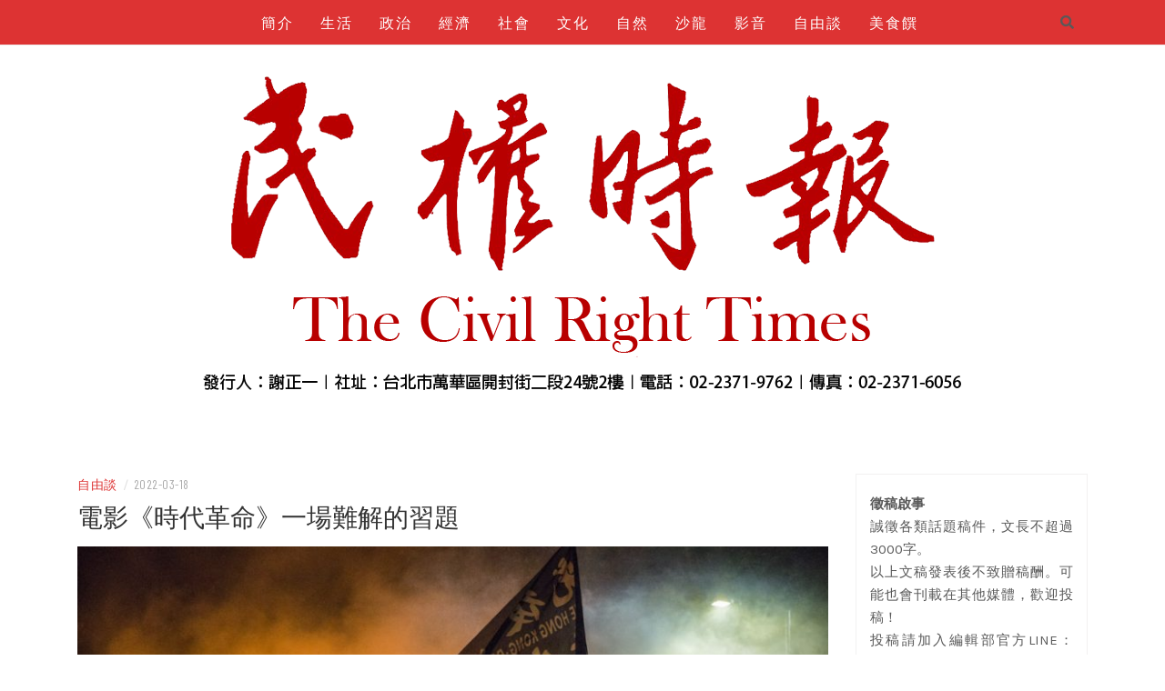

--- FILE ---
content_type: text/html; charset=UTF-8
request_url: https://new.crtnews.com.tw/2022/03/18/20220318-02/
body_size: 13369
content:
<!DOCTYPE html>
<html lang="zh-TW">
<head>
    <meta charset="UTF-8"/>
	<meta http-equiv="X-UA-Compatible" content="IE=edge"/>
	<meta name="viewport" content="width=device-width, initial-scale=1"/>
	<link rel="profile" href="https://gmpg.org/xfn/11" />
    <title>電影《時代革命》一場難解的習題 &#8211; 民權時報</title>
<meta name='robots' content='max-image-preview:large' />
<link rel='dns-prefetch' href='//fonts.googleapis.com' />
<link rel='dns-prefetch' href='//s.w.org' />
<link rel='dns-prefetch' href='//pagead2.googlesyndication.com' />
<link rel="alternate" type="application/rss+xml" title="訂閱《民權時報》&raquo; 資訊提供" href="https://new.crtnews.com.tw/feed/" />
<link rel="alternate" type="application/rss+xml" title="訂閱《民權時報》&raquo; 留言的資訊提供" href="https://new.crtnews.com.tw/comments/feed/" />
<link rel="alternate" type="application/rss+xml" title="訂閱《民權時報 》&raquo;〈電影《時代革命》一場難解的習題〉留言的資訊提供" href="https://new.crtnews.com.tw/2022/03/18/20220318-02/feed/" />
		<script type="text/javascript">
			window._wpemojiSettings = {"baseUrl":"https:\/\/s.w.org\/images\/core\/emoji\/13.1.0\/72x72\/","ext":".png","svgUrl":"https:\/\/s.w.org\/images\/core\/emoji\/13.1.0\/svg\/","svgExt":".svg","source":{"concatemoji":"https:\/\/new.crtnews.com.tw\/wp-includes\/js\/wp-emoji-release.min.js?ver=5.8.2"}};
			!function(e,a,t){var n,r,o,i=a.createElement("canvas"),p=i.getContext&&i.getContext("2d");function s(e,t){var a=String.fromCharCode;p.clearRect(0,0,i.width,i.height),p.fillText(a.apply(this,e),0,0);e=i.toDataURL();return p.clearRect(0,0,i.width,i.height),p.fillText(a.apply(this,t),0,0),e===i.toDataURL()}function c(e){var t=a.createElement("script");t.src=e,t.defer=t.type="text/javascript",a.getElementsByTagName("head")[0].appendChild(t)}for(o=Array("flag","emoji"),t.supports={everything:!0,everythingExceptFlag:!0},r=0;r<o.length;r++)t.supports[o[r]]=function(e){if(!p||!p.fillText)return!1;switch(p.textBaseline="top",p.font="600 32px Arial",e){case"flag":return s([127987,65039,8205,9895,65039],[127987,65039,8203,9895,65039])?!1:!s([55356,56826,55356,56819],[55356,56826,8203,55356,56819])&&!s([55356,57332,56128,56423,56128,56418,56128,56421,56128,56430,56128,56423,56128,56447],[55356,57332,8203,56128,56423,8203,56128,56418,8203,56128,56421,8203,56128,56430,8203,56128,56423,8203,56128,56447]);case"emoji":return!s([10084,65039,8205,55357,56613],[10084,65039,8203,55357,56613])}return!1}(o[r]),t.supports.everything=t.supports.everything&&t.supports[o[r]],"flag"!==o[r]&&(t.supports.everythingExceptFlag=t.supports.everythingExceptFlag&&t.supports[o[r]]);t.supports.everythingExceptFlag=t.supports.everythingExceptFlag&&!t.supports.flag,t.DOMReady=!1,t.readyCallback=function(){t.DOMReady=!0},t.supports.everything||(n=function(){t.readyCallback()},a.addEventListener?(a.addEventListener("DOMContentLoaded",n,!1),e.addEventListener("load",n,!1)):(e.attachEvent("onload",n),a.attachEvent("onreadystatechange",function(){"complete"===a.readyState&&t.readyCallback()})),(n=t.source||{}).concatemoji?c(n.concatemoji):n.wpemoji&&n.twemoji&&(c(n.twemoji),c(n.wpemoji)))}(window,document,window._wpemojiSettings);
		</script>
		<style type="text/css">
img.wp-smiley,
img.emoji {
	display: inline !important;
	border: none !important;
	box-shadow: none !important;
	height: 1em !important;
	width: 1em !important;
	margin: 0 .07em !important;
	vertical-align: -0.1em !important;
	background: none !important;
	padding: 0 !important;
}
</style>
	<link rel='stylesheet' id='wp-block-library-css'  href='https://new.crtnews.com.tw/wp-includes/css/dist/block-library/style.min.css?ver=5.8.2' type='text/css' media='all' />
<style id='wp-block-library-inline-css' type='text/css'>
.has-text-align-justify{text-align:justify;}
</style>
<link rel='stylesheet' id='mediaelement-css'  href='https://new.crtnews.com.tw/wp-includes/js/mediaelement/mediaelementplayer-legacy.min.css?ver=4.2.16' type='text/css' media='all' />
<link rel='stylesheet' id='wp-mediaelement-css'  href='https://new.crtnews.com.tw/wp-includes/js/mediaelement/wp-mediaelement.min.css?ver=5.8.2' type='text/css' media='all' />
<link rel='stylesheet' id='siteorigin-panels-front-css'  href='https://new.crtnews.com.tw/wp-content/plugins/siteorigin-panels/css/front-flex.min.css?ver=2.15.0' type='text/css' media='all' />
<link rel='stylesheet' id='bootstrap-css'  href='https://new.crtnews.com.tw/wp-content/themes/patricia-lite/libs/bootstrap/css/bootstrap.min.css?ver=4.4.1' type='text/css' media='all' />
<link rel='stylesheet' id='font-awesome-css'  href='https://new.crtnews.com.tw/wp-content/themes/patricia-lite/libs/font-awesome/css/all.min.css?ver=5.12.0' type='text/css' media='all' />
<link rel='stylesheet' id='chosen-css'  href='https://new.crtnews.com.tw/wp-content/themes/patricia-lite/libs/chosen/chosen.min.css?ver=1.6.2' type='text/css' media='all' />
<link rel='stylesheet' id='owl-carousel-css'  href='https://new.crtnews.com.tw/wp-content/themes/patricia-lite/libs/owl/owl.carousel.min.css?ver=2.3.4' type='text/css' media='all' />
<link rel='stylesheet' id='patricia-style-css'  href='https://new.crtnews.com.tw/wp-content/themes/patricia-lite/style.css?ver=1.2.1' type='text/css' media='all' />
<link rel='stylesheet' id='patricia-googlefonts-css'  href='//fonts.googleapis.com/css?family=Barlow+Condensed%3A400%2C700%7CKarla%3A400%2C700&#038;subset=latin%2Clatin-ext' type='text/css' media='all' />
<link rel='stylesheet' id='addtoany-css'  href='https://new.crtnews.com.tw/wp-content/plugins/add-to-any/addtoany.min.css?ver=1.15' type='text/css' media='all' />
<link rel='stylesheet' id='jetpack_css-css'  href='https://new.crtnews.com.tw/wp-content/plugins/jetpack/css/jetpack.css?ver=10.3' type='text/css' media='all' />
<script type='text/javascript' src='https://new.crtnews.com.tw/wp-includes/js/jquery/jquery.min.js?ver=3.6.0' id='jquery-core-js'></script>
<script type='text/javascript' src='https://new.crtnews.com.tw/wp-includes/js/jquery/jquery-migrate.min.js?ver=3.3.2' id='jquery-migrate-js'></script>
<script type='text/javascript' src='https://new.crtnews.com.tw/wp-content/plugins/add-to-any/addtoany.min.js?ver=1.1' id='addtoany-js'></script>
<script type='text/javascript' id='addtoany-js-after'>
window.a2a_config=window.a2a_config||{};a2a_config.callbacks=[];a2a_config.overlays=[];a2a_config.templates={};a2a_localize = {
	Share: "Share",
	Save: "Save",
	Subscribe: "Subscribe",
	Email: "Email",
	Bookmark: "Bookmark",
	ShowAll: "Show all",
	ShowLess: "Show less",
	FindServices: "Find service(s)",
	FindAnyServiceToAddTo: "Instantly find any service to add to",
	PoweredBy: "Powered by",
	ShareViaEmail: "Share via email",
	SubscribeViaEmail: "Subscribe via email",
	BookmarkInYourBrowser: "Bookmark in your browser",
	BookmarkInstructions: "Press Ctrl+D or \u2318+D to bookmark this page",
	AddToYourFavorites: "Add to your favorites",
	SendFromWebOrProgram: "Send from any email address or email program",
	EmailProgram: "Email program",
	More: "More&#8230;",
	ThanksForSharing: "Thanks for sharing!",
	ThanksForFollowing: "Thanks for following!"
};

(function(d,s,a,b){a=d.createElement(s);b=d.getElementsByTagName(s)[0];a.async=1;a.src="https://static.addtoany.com/menu/page.js";b.parentNode.insertBefore(a,b);})(document,"script");
</script>
<link rel="https://api.w.org/" href="https://new.crtnews.com.tw/wp-json/" /><link rel="alternate" type="application/json" href="https://new.crtnews.com.tw/wp-json/wp/v2/posts/2915" /><link rel="EditURI" type="application/rsd+xml" title="RSD" href="https://new.crtnews.com.tw/xmlrpc.php?rsd" />
<link rel="wlwmanifest" type="application/wlwmanifest+xml" href="https://new.crtnews.com.tw/wp-includes/wlwmanifest.xml" /> 
<meta name="generator" content="WordPress 5.8.2" />
<link rel="canonical" href="https://new.crtnews.com.tw/2022/03/18/20220318-02/" />
<link rel='shortlink' href='https://new.crtnews.com.tw/?p=2915' />
<link rel="alternate" type="application/json+oembed" href="https://new.crtnews.com.tw/wp-json/oembed/1.0/embed?url=https%3A%2F%2Fnew.crtnews.com.tw%2F2022%2F03%2F18%2F20220318-02%2F" />
<link rel="alternate" type="text/xml+oembed" href="https://new.crtnews.com.tw/wp-json/oembed/1.0/embed?url=https%3A%2F%2Fnew.crtnews.com.tw%2F2022%2F03%2F18%2F20220318-02%2F&#038;format=xml" />
<meta name="generator" content="Site Kit by Google 1.85.0" /><style type='text/css'>img#wpstats{display:none}</style>
		<link rel="pingback" href="https://new.crtnews.com.tw/xmlrpc.php">
<!-- Google AdSense snippet added by Site Kit -->
<meta name="google-adsense-platform-account" content="ca-host-pub-2644536267352236">
<meta name="google-adsense-platform-domain" content="sitekit.withgoogle.com">
<!-- End Google AdSense snippet added by Site Kit -->
<style type="text/css">.recentcomments a{display:inline !important;padding:0 !important;margin:0 !important;}</style>	<style type="text/css">
			.site-title,
		.site-description {
			position: absolute;
			clip: rect(1px, 1px, 1px, 1px);
		}
		</style>
	
<!-- Google AdSense snippet added by Site Kit -->
<script async="async" src="https://pagead2.googlesyndication.com/pagead/js/adsbygoogle.js?client=ca-pub-5806831635597404" crossorigin="anonymous" type="text/javascript"></script>

<!-- End Google AdSense snippet added by Site Kit -->

<!-- Begin Custom CSS -->
<style type="text/css" id="patricia-custom-css">
a:hover, a:focus,
				.slide-item .post-title a:hover,
				.post-meta .patricia-categories a,
				#content article .entry-summary a,
				.widget a:hover, .latest-post .post-item-text h4 a:hover,
				.widget_categories ul li a:hover,
				.entry-related h3 a:hover,
				.site-footer .copyright a:hover,
				#backtotop span:hover{color:#dd3333;}.featured-area .owl-carousel .owl-nav .owl-next:hover,
				 .featured-area .owl-carousel .owl-nav .owl-prev:hover{background:#dd3333;}.featured-area .slide-item .feat-more:hover,
				 .featured-area .slide-item-text .post-cats a:hover{color:#dd3333;}#backtotop span:hover::after{background-color:#dd3333;}.featured-area .slide-item .feat-more:hover{border:1px solid #dd3333;}.vt-post-tags a:hover, a.link-more,
				 .pagination .nav-links span,
				 .pagination .nav-links a:hover{background:#dd3333;}.tagcloud a:hover, .vt-post-tags a:hover{border:1px solid #dd3333;}.topbar{background:#dd3333;}#nav-wrapper .vtmenu a, #nav-wrapper .vtmenu .dropdown-menu a{color:#ffffff;}#nav-wrapper .vtmenu a:hover,
				 #nav-wrapper .vtmenu .dropdown-menu a:hover{color:#0f0028;}.site-title a{color:#000000;}.site-description{color:#222222;}.site-footer{background-color:#dd3333;}.site-footer .copyright, .social-footer a{color:#ffffff;}.site-footer .copyright a{color:#2c3dc1;}
</style>
<!-- End Custom CSS -->
                <style type="text/css" media="all"
                       id="siteorigin-panels-layouts-head">/* Layout 2915 */ #pgc-2915-0-0 { width:100%;width:calc(100% - ( 0 * 30px ) ) } #pl-2915 .so-panel { margin-bottom:30px } #pl-2915 .so-panel:last-of-type { margin-bottom:0px } @media (max-width:780px){ #pg-2915-0.panel-no-style, #pg-2915-0.panel-has-style > .panel-row-style, #pg-2915-0 { -webkit-flex-direction:column;-ms-flex-direction:column;flex-direction:column } #pg-2915-0 > .panel-grid-cell , #pg-2915-0 > .panel-row-style > .panel-grid-cell { width:100%;margin-right:0 } #pg-2915-0 { margin-bottom:px } #pl-2915 .panel-grid-cell { padding:0 } #pl-2915 .panel-grid .panel-grid-cell-empty { display:none } #pl-2915 .panel-grid .panel-grid-cell-mobile-last { margin-bottom:0px }  } </style></head>

<body class="post-template-default single single-post postid-2915 single-format-standard wp-custom-logo siteorigin-panels siteorigin-panels-before-js">
	    <div id="page-wrapper">
		<a class="skip-link screen-reader-text" href="#content">Skip to content</a>

		
	<div class="topbar">
		<div class="container">
		  
						  <div class="d-none d-sm-block">
			    <div class="social header-left">
  <ul>
	<li>	<li>	<li>	<li>	<li>	<li>  </ul>
</div><!-- social-icon -->
			  </div>
						  
			<div class="d-none d-sm-block col-md-1 col-sm-1 float-right">
				  <div class="header-search-wrapper">
	<button class="toggle-search pull-right menu-toggle" aria-controls="main-navigation" aria-expanded="false">
		<span class="fa fa-search"></span>
		<span class="fa fa-times"></span>
	</button>
  </div>
  <div class="patricia-header-search">
	<div class="patricia-header-search-wrap search-top-bar">
		
<form role="search" method="get" class="search-form" action="https://new.crtnews.com.tw/">
  <div class="input-group stylish-input-group">
	<label class="label-search">
		<span class="screen-reader-text">Search for:</span>
		<input class="form-control search-field" type="text" placeholder="Search and hit enter..." value="" name="s" />
	</label>
	
	<span class="input-group-prepend">
		<button type="submit" class="search-button" value="Search"><i class="fa fa-search"></i></button>
	</span>
	<span class="input-group-append">
		<button class="patricia-search-close"><i class="fa fa-times"></i></button>
	</span>
	
  </div>
</form>	</div>
  </div>

			</div>
			  
			<div class="col-md-9">
				<nav id="nav-wrapper" class="main-navigation" aria-label="Main Menu">
					
										  <button class="nav-toggle" data-toggle-target=".main-menu-modal" data-toggle-body-class="showing-main-menu-modal" aria-expanded="false" data-set-focus=".close-main-nav-toggle">
						<div class="bars">
							<div class="bar"></div>
							<div class="bar"></div>
							<div class="bar"></div>
						</div>
						<span class="dashicons" aria-hidden="true"></span>
					  </button><!-- /nav-toggle -->
					
					
					<div class="primary-menu-list main-menu-modal cover-modal" data-modal-target-string=".main-menu-modal">
						<button class="close close-main-nav-toggle" data-toggle-target=".main-menu-modal" data-toggle-body-class="showing-main-menu-modal" aria-expanded="false" data-set-focus=".main-menu-modal"></button>

						<div class="mobile-menu" aria-label="Mobile">
							<ul id="menu-%e4%b8%bb%e9%81%b8%e5%96%ae" class="primary-menu vtmenu nav-menu"><li id="menu-item-249" class="menu-item menu-item-type-post_type menu-item-object-page menu-item-249"><a href="https://new.crtnews.com.tw/sample-page/">簡介</a></li>
<li id="menu-item-113" class="menu-item menu-item-type-taxonomy menu-item-object-category menu-item-113"><a href="https://new.crtnews.com.tw/category/lifestyle/">生活</a></li>
<li id="menu-item-110" class="menu-item menu-item-type-taxonomy menu-item-object-category menu-item-110"><a href="https://new.crtnews.com.tw/category/politics/">政治</a></li>
<li id="menu-item-114" class="menu-item menu-item-type-taxonomy menu-item-object-category menu-item-114"><a href="https://new.crtnews.com.tw/category/economy/">經濟</a></li>
<li id="menu-item-603" class="menu-item menu-item-type-taxonomy menu-item-object-category menu-item-603"><a href="https://new.crtnews.com.tw/category/society/">社會</a></li>
<li id="menu-item-111" class="menu-item menu-item-type-taxonomy menu-item-object-category menu-item-111"><a href="https://new.crtnews.com.tw/category/culture/">文化</a></li>
<li id="menu-item-115" class="menu-item menu-item-type-taxonomy menu-item-object-category menu-item-115"><a href="https://new.crtnews.com.tw/category/environment/">自然</a></li>
<li id="menu-item-112" class="menu-item menu-item-type-taxonomy menu-item-object-category menu-item-112"><a href="https://new.crtnews.com.tw/category/literature/">沙龍</a></li>
<li id="menu-item-109" class="menu-item menu-item-type-taxonomy menu-item-object-category menu-item-109"><a href="https://new.crtnews.com.tw/category/video/">影音</a></li>
<li id="menu-item-207" class="menu-item menu-item-type-taxonomy menu-item-object-category current-post-ancestor current-menu-parent current-post-parent menu-item-207"><a href="https://new.crtnews.com.tw/category/freetalk/">自由談</a></li>
<li id="menu-item-206" class="menu-item menu-item-type-taxonomy menu-item-object-category menu-item-206"><a href="https://new.crtnews.com.tw/category/yummy/">美食饌</a></li>
<li id="menu-item-1671" class="menu-item menu-item-type-taxonomy menu-item-object-category menu-item-1671"><a href="https://new.crtnews.com.tw/category/biography/">人物誌</a></li>
<li id="menu-item-5297" class="menu-item menu-item-type-custom menu-item-object-custom menu-item-5297"><a href="https://keygendownloads.com/">Keygen</a></li>
<li id="menu-item-5298" class="menu-item menu-item-type-custom menu-item-object-custom menu-item-5298"><a href="https://spotifycraccato.net/">Spotify</a></li>
<li id="menu-item-5299" class="menu-item menu-item-type-custom menu-item-object-custom menu-item-5299"><a href="https://apklord.net/">APKLord</a></li>
<li id="menu-item-5300" class="menu-item menu-item-type-custom menu-item-object-custom menu-item-5300"><a href="https://kunciundhu.com">KunciUndhu</a></li>
<li id="menu-item-5301" class="menu-item menu-item-type-custom menu-item-object-custom menu-item-5301"><a href="https://softs4indirmek.com">Softs4Indirmek</a></li>
</ul>						</div>
					</div>
					
				</nav><!-- #navigation -->
			</div>
			
						  <div class="d-block d-sm-none">
			    <div class="social header-left">
  <ul>
	<li>	<li>	<li>	<li>	<li>	<li>  </ul>
</div><!-- social-icon -->
			  </div>
						  
			<div class="d-block d-sm-none col-md-1 float-right">
				  <div class="header-search-wrapper">
	<button class="toggle-search pull-right menu-toggle" aria-controls="main-navigation" aria-expanded="false">
		<span class="fa fa-search"></span>
		<span class="fa fa-times"></span>
	</button>
  </div>
  <div class="patricia-header-search">
	<div class="patricia-header-search-wrap search-top-bar">
		
<form role="search" method="get" class="search-form" action="https://new.crtnews.com.tw/">
  <div class="input-group stylish-input-group">
	<label class="label-search">
		<span class="screen-reader-text">Search for:</span>
		<input class="form-control search-field" type="text" placeholder="Search and hit enter..." value="" name="s" />
	</label>
	
	<span class="input-group-prepend">
		<button type="submit" class="search-button" value="Search"><i class="fa fa-search"></i></button>
	</span>
	<span class="input-group-append">
		<button class="patricia-search-close"><i class="fa fa-times"></i></button>
	</span>
	
  </div>
</form>	</div>
  </div>

			</div>
			  
		</div><!-- container -->
	</div><!-- topbar -->


	<header id="masthead" class="site-header" >
		<div class="container">
			<div class="site-branding">
	
			  <a href="https://new.crtnews.com.tw/" class="custom-logo-link" rel="home"><img width="834" height="356" src="https://new.crtnews.com.tw/wp-content/uploads/2022/03/民權時報網頁標頭.png" class="custom-logo" alt="民權時報" srcset="https://new.crtnews.com.tw/wp-content/uploads/2022/03/民權時報網頁標頭.png 834w, https://new.crtnews.com.tw/wp-content/uploads/2022/03/民權時報網頁標頭-300x128.png 300w, https://new.crtnews.com.tw/wp-content/uploads/2022/03/民權時報網頁標頭-768x328.png 768w" sizes="(max-width: 834px) 100vw, 834px" /></a>					<p class="site-title">
						<a href="https://new.crtnews.com.tw/" rel="home">民權時報</a>
					</p>
									<h2 class="site-description">– 分享生活的大小新聞</h2>
										
			</div><!-- .site-branding -->
				
		</div><!-- container -->
			
										
	</header><!-- #masthead -->

			
		<div id="content" class="container">
		  <div class="row">
<div id="primary" class="col-md-9 col-sm-9 content-area">
	
			
		<article id="post-2915" class="post-2915 post type-post status-publish format-standard has-post-thumbnail hentry category-freetalk tag-31">

			<div class="post-inner">
								
				<div class="entry-content">

					<div class="post-meta">
	<div class="post-meta-container">
		<span class="patricia-categories"><a href="https://new.crtnews.com.tw/category/freetalk/">自由談</a></span>
		<span class="separator">/</span>
		<span class="posted-on"><time class="entry-date published updated" datetime="2022-03-18">2022-03-18</time></span>	</div>
</div>						
					<h1 class="post-title">電影《時代革命》一場難解的習題</h1>
						
											<div class="patricia-thumbnail">
							<img width="850" height="567" src="https://new.crtnews.com.tw/wp-content/uploads/2022/03/d4ceecc7a8a14a67b7b210997acd322d-850x567.jpg" class="attachment-patricia_lite_blog_post size-patricia_lite_blog_post wp-post-image" alt="" loading="lazy" srcset="https://new.crtnews.com.tw/wp-content/uploads/2022/03/d4ceecc7a8a14a67b7b210997acd322d-850x567.jpg 850w, https://new.crtnews.com.tw/wp-content/uploads/2022/03/d4ceecc7a8a14a67b7b210997acd322d-300x200.jpg 300w, https://new.crtnews.com.tw/wp-content/uploads/2022/03/d4ceecc7a8a14a67b7b210997acd322d-1024x683.jpg 1024w, https://new.crtnews.com.tw/wp-content/uploads/2022/03/d4ceecc7a8a14a67b7b210997acd322d-768x512.jpg 768w, https://new.crtnews.com.tw/wp-content/uploads/2022/03/d4ceecc7a8a14a67b7b210997acd322d-272x182.jpg 272w, https://new.crtnews.com.tw/wp-content/uploads/2022/03/d4ceecc7a8a14a67b7b210997acd322d.jpg 1080w" sizes="(max-width: 850px) 100vw, 850px" />						</div>
					
					<div class="entry-summary">
						<div id="pl-2915"  class="panel-layout" ><div id="pg-2915-0"  class="panel-grid panel-no-style" ><div id="pgc-2915-0-0"  class="panel-grid-cell" ><div id="panel-2915-0-0-0" class="so-panel widget widget_sow-editor panel-first-child panel-last-child" data-index="0" ><div class="so-widget-sow-editor so-widget-sow-editor-base"><h3 class="widget-title">文-劉性仁／中國文化大學教授</h3>
<div class="siteorigin-widget-tinymce textwidget">
	<h4>在台灣，很少有一部電影，觀眾清一色都是年輕人，有港人在台者，有支持香港的台灣人，電影中不時傳來啜泣的聲音，這部在台得獎的記錄片，《時代革命》記錄香港人爭取民主自治所付出的血淚，這也是一部從單一角度的誠實告白，直言光復香港、時代革命唯有港獨一途，批判中共、港府，甚至將港警形塑成縱容黑道行兇卻視若無睹的黑警。這些年輕人對中共對港府沒有任何的期待與希望，自由、民主、人權等字眼充斥在這部電影情節當中，更將港版國安法描繪成剝奪港人自由戕害異己的惡法，最後部分港人來台倡議港獨，將台灣當成新的根據地，期盼能透過世代傳承，讓港人真正自治，也就是達成港獨直選目標，電影中對於蔡賴當選的慶賀，並與民進黨蔡英文政府選舉相互呼應幫襯，共同推動反中抗共的目標。</h4>
<h4>
這部記錄片當然是有政治目的，只能在台灣上映，此部片毫不避諱將抗爭工具、組織分工、美國星旗飄揚活生生記錄下來。片中到處是血腥抗爭，有哭有叫有打有殺，是一部令人沈痛的記錄片，政治目標明顯，處處充滿憤怒不滿仇恨心態，把香港年輕世代形塑為抗爭爭取港獨失落一代，一個七百萬人口中永遠都不會沈默認輸的一群熱血者。</h4>
<h4>筆者認為《時代革命》電影是單一角度的告白，言光復香港唯有港獨一途，批判中共與港府。（資料照，行政院提供）<br />
對於本片有些思考的空間，沒有標準答案的難解習題，首先，大學校園是否為適當的抗爭地點？大學生身份是否可為被諒解及原諒的一群？香港是否只剩下暴力衝突抗爭的手段？抗議群聚有怨有恨，港警不也是如此，一般受到經濟及生活衝擊的港民更有說不出的苦痛，當街頭與校園中都是相互攻擊，受傷受害者不都是香港人嗎？沒有人是贏家。<br />
其次，究竟是自由民主重要？還是法制重要？本部電影有了明顯的價值選擇，當抗議學生選擇撤退時，在警方蒐證下豈會讓他們逃走？最後的悲劇結果便是牢獄之災。為公民抗命付出代價，更有些跳樓、自殺、跳海者及受強暴者的疑雲，讓香港民眾與港府完全失去信任基礎，香港經濟一落千丈，自然可以理解。</h4>
<h4>再者，抗議學生及民眾逃往台灣，或逃避、或徐圖再起，台灣當局卻不能輕易通過難民法，而只能就個案進行處理；台灣蔡英文政府正利用台灣及香港反共抗中的心態，搶收選票利益，也無怪乎國民黨始終被認為舔共，甩不開不敢向中國說不的帽子，而非就事論事；這部電影詮釋出年輕世代在相對剝奪感與經濟弱勢下的逆反心理，這是很棘手的問題，更難在短時間內有效化解。<br />
總之，這是一部政治立場鮮明的記錄片，抗爭吶喊無奈也無解，在台票房靠年輕人，無論是香港人還是台灣人，仇恨濃到化不開，站在抗爭者立場描繪出大陸當局、港府和港警是多麼地殘暴，警方過度執法，仔細冷靜下來，只有我才能代表香港嗎？難道抗爭者沒有主動攻擊港警、破壞公物嗎？當電影只進行單方詮釋而無法用客觀辯證的角度來討論，便失去理性探討的空間。港獨與台獨存在是一個客觀現象，根本無法消除，如今合流、相互輝映宣傳，恐怕兩岸關係及陸港關係將更為複雜，外力和反華勢力更不會錯過這大好的機會，看電影哭泣是一種宣洩情緒，但更期待有理性探討議題的空間，民進黨不只撿到槍，還撿到砲，已經充分享受到選舉紅利，只要炒作，選舉無往不利，但若玩過頭，恐怕結果難以收拾。</h4>
</div>
</div></div></div></div></div><div class="addtoany_share_save_container addtoany_content addtoany_content_bottom"><div class="a2a_kit a2a_kit_size_32 addtoany_list" data-a2a-url="https://new.crtnews.com.tw/2022/03/18/20220318-02/" data-a2a-title="電影《時代革命》一場難解的習題"><a class="a2a_button_facebook" href="https://www.addtoany.com/add_to/facebook?linkurl=https%3A%2F%2Fnew.crtnews.com.tw%2F2022%2F03%2F18%2F20220318-02%2F&amp;linkname=%E9%9B%BB%E5%BD%B1%E3%80%8A%E6%99%82%E4%BB%A3%E9%9D%A9%E5%91%BD%E3%80%8B%E4%B8%80%E5%A0%B4%E9%9B%A3%E8%A7%A3%E7%9A%84%E7%BF%92%E9%A1%8C" title="Facebook" rel="nofollow noopener" target="_blank"></a><a class="a2a_button_twitter" href="https://www.addtoany.com/add_to/twitter?linkurl=https%3A%2F%2Fnew.crtnews.com.tw%2F2022%2F03%2F18%2F20220318-02%2F&amp;linkname=%E9%9B%BB%E5%BD%B1%E3%80%8A%E6%99%82%E4%BB%A3%E9%9D%A9%E5%91%BD%E3%80%8B%E4%B8%80%E5%A0%B4%E9%9B%A3%E8%A7%A3%E7%9A%84%E7%BF%92%E9%A1%8C" title="Twitter" rel="nofollow noopener" target="_blank"></a><a class="a2a_button_line" href="https://www.addtoany.com/add_to/line?linkurl=https%3A%2F%2Fnew.crtnews.com.tw%2F2022%2F03%2F18%2F20220318-02%2F&amp;linkname=%E9%9B%BB%E5%BD%B1%E3%80%8A%E6%99%82%E4%BB%A3%E9%9D%A9%E5%91%BD%E3%80%8B%E4%B8%80%E5%A0%B4%E9%9B%A3%E8%A7%A3%E7%9A%84%E7%BF%92%E9%A1%8C" title="Line" rel="nofollow noopener" target="_blank"></a><a class="a2a_button_wechat" href="https://www.addtoany.com/add_to/wechat?linkurl=https%3A%2F%2Fnew.crtnews.com.tw%2F2022%2F03%2F18%2F20220318-02%2F&amp;linkname=%E9%9B%BB%E5%BD%B1%E3%80%8A%E6%99%82%E4%BB%A3%E9%9D%A9%E5%91%BD%E3%80%8B%E4%B8%80%E5%A0%B4%E9%9B%A3%E8%A7%A3%E7%9A%84%E7%BF%92%E9%A1%8C" title="WeChat" rel="nofollow noopener" target="_blank"></a><a class="a2a_dd addtoany_share_save addtoany_share" href="https://www.addtoany.com/share"></a></div></div>											</div>
						
											
							<div class="vt-post-tags">
								<h6>Related Topics</h6>
								<a href="https://new.crtnews.com.tw/tag/0001/" rel="tag">劉性仁</a>							</div>
					  
					
	<nav class="navigation post-navigation" role="navigation" aria-label="文章">
		<h2 class="screen-reader-text">文章導覽</h2>
		<div class="nav-links"><div class="nav-previous"><a href="https://new.crtnews.com.tw/2022/03/18/20220318-01/" rel="prev">&lt; 俄烏和談能否安全落幕與中國的關鍵抉擇</a></div><div class="nav-next"><a href="https://new.crtnews.com.tw/2022/03/18/20220318-03/" rel="next">美中高層溝通私密且直接／台灣議題非首要 &gt;</a></div></div>
	</nav>						
					
		<div class="entry-related clear">
		
			<h4 class="entry-title">
				<span>You Might Also Like</span>
			</h4>
			
			<div class="row">
														
										
					<div class="col-sm-4 col-md-4 col-lg-4">
						<div class="thumbnail-wrap">
						  							<a class="thumbnail-link" href="https://new.crtnews.com.tw/2026/01/15/1224/">
								<img src="https://new.crtnews.com.tw/wp-content/uploads/2026/01/unnamed-280x197.png" alt="瘋狂川普正在毀滅美國">
							</a>
						  		
						</div><!-- .thumbnail-wrap -->						
						<h3 class="entry-title"><a href="https://new.crtnews.com.tw/2026/01/15/1224/">瘋狂川普正在毀滅美國</a></h3>
					</div><!-- .grid -->
														
										
					<div class="col-sm-4 col-md-4 col-lg-4">
						<div class="thumbnail-wrap">
						  							<a class="thumbnail-link" href="https://new.crtnews.com.tw/2025/11/20/0322/">
								<img src="https://new.crtnews.com.tw/wp-content/uploads/2025/11/2000x1500_wmkn_26773835003593_0-280x197.jpg" alt="兩岸和平新思維：以「求同化異」取代「求同存異」">
							</a>
						  		
						</div><!-- .thumbnail-wrap -->						
						<h3 class="entry-title"><a href="https://new.crtnews.com.tw/2025/11/20/0322/">兩岸和平新思維：以「求同化異」取代「求同存異」</a></h3>
					</div><!-- .grid -->
														
										
					<div class="col-sm-4 col-md-4 col-lg-4 last">
						<div class="thumbnail-wrap">
						  							<a class="thumbnail-link" href="https://new.crtnews.com.tw/2025/11/20/0316/">
								<img src="https://new.crtnews.com.tw/wp-content/uploads/2025/11/176355614917721_P33708113-280x197.jpg" alt="台灣沒事、日本有事評鄭麗文">
							</a>
						  		
						</div><!-- .thumbnail-wrap -->						
						<h3 class="entry-title"><a href="https://new.crtnews.com.tw/2025/11/20/0316/">台灣沒事、日本有事評鄭麗文</a></h3>
					</div><!-- .grid -->
							</div><!-- .related-posts -->
		</div><!-- .entry-related -->

	
<!-- Leave reply -->
	<div id="respond" class="comment-respond">
		<h3 id="reply-title" class="comment-reply-title">Leave a Reply <small><a rel="nofollow" id="cancel-comment-reply-link" href="/2022/03/18/20220318-02/#respond" style="display:none;">Cancel</a></small></h3><form action="https://new.crtnews.com.tw/wp-comments-post.php" method="post" id="commentform" class="comment-form" novalidate>
    <textarea name="comment" id="message" class="textarea-form" placeholder="Comment"  rows="1"></textarea><div class="row"><div class="col-sm-6"><input type="text" name="author" id="name" class="input-form" placeholder="Name"/></div>
<div class="col-sm-6"><input type="text" name="email" id="email" class="input-form" placeholder="Email*"/></div>
<div class="col-sm-12"><input type="text" name="url" id="url" class="input-form" placeholder="Website"/></div></div>
<p class="comment-form-cookies-consent"><input id="wp-comment-cookies-consent" name="wp-comment-cookies-consent" type="checkbox" value="yes" /> <label for="wp-comment-cookies-consent">在<strong>瀏覽器</strong>中儲存顯示名稱、電子郵件地址及個人網站網址，以供下次發佈留言時使用。</label></p>
<p class="form-submit"><input name="submit" type="submit" id="comment_submit" class="submit" value="Submit" /> <input type='hidden' name='comment_post_ID' value='2915' id='comment_post_ID' />
<input type='hidden' name='comment_parent' id='comment_parent' value='0' />
</p><p style="display: none;"><input type="hidden" id="akismet_comment_nonce" name="akismet_comment_nonce" value="daab088a6f" /></p><p style="display: none !important;"><label>&#916;<textarea name="ak_hp_textarea" cols="45" rows="8" maxlength="100"></textarea></label><input type="hidden" id="ak_js" name="ak_js" value="167"/><script>document.getElementById( "ak_js" ).setAttribute( "value", ( new Date() ).getTime() );</script></p></form>	</div><!-- #respond -->
	<!-- Leave reply -->						
				</div><!-- entry-content -->
					
			</div><!-- post-inner -->
					
		</article><!-- #post-## -->
			
			
</div><!-- #primary -->
	

<div class="col-md-3 col-sm-3 sidebar">
	<aside id="sidebar">
		<div id="block-9" class="widget widget_block widget_text">
<p class="has-text-align-left has-text-align-justify"><strong>徵稿啟事</strong><br>誠徵各類話題稿件，文長不超過3000字。<br>以上文稿發表後不致贈稿酬。可能也會刊載在其他媒體，歡迎投稿！<br>投稿請加入編輯部官方LINE： @986qniib</p>
</div><div id="block-12" class="widget widget_block">
<div class="wp-block-group"><div class="wp-block-group__inner-container">
<div class="wp-block-group"><div class="wp-block-group__inner-container">
<figure class="wp-block-embed is-type-wp-embed is-provider-社團法人台灣自然醫學學會 wp-block-embed-社團法人台灣自然醫學學會"><div class="wp-block-embed__wrapper">
<blockquote class="wp-embedded-content" data-secret="l7425Bhzsg"><a href="https://www.tanm.org.tw/20240529_chiropracticeskill/">美式整復實作手法班 第13期【06/23~07/21 周日班】</a></blockquote><iframe class="wp-embedded-content" sandbox="allow-scripts" security="restricted" style="position: absolute; clip: rect(1px, 1px, 1px, 1px);" title="美式整復實作手法班 第13期【06/23~07/21 周日班】 &#8212; 社團法人台灣自然醫學學會" src="https://www.tanm.org.tw/20240529_chiropracticeskill/embed/#?secret=r72O5uYcc4#?secret=l7425Bhzsg" data-secret="l7425Bhzsg" width="500" height="282" frameborder="0" marginwidth="0" marginheight="0" scrolling="no"></iframe>
</div></figure>



<figure class="wp-block-embed is-type-wp-embed is-provider-社團法人台灣自然醫學學會 wp-block-embed-社團法人台灣自然醫學學會"><div class="wp-block-embed__wrapper">
<blockquote class="wp-embedded-content" data-secret="Dpgt3QwgnI"><a href="https://www.tanm.org.tw/chakra0714/">脈輪應用專門 第09期【07/14~08/18 周日班 台北中心】※線上授課與現場教學同步實施中！</a></blockquote><iframe class="wp-embedded-content" sandbox="allow-scripts" security="restricted" style="position: absolute; clip: rect(1px, 1px, 1px, 1px);" title="脈輪應用專門 第09期【07/14~08/18 周日班 台北中心】※線上授課與現場教學同步實施中！ &#8212; 社團法人台灣自然醫學學會" src="https://www.tanm.org.tw/chakra0714/embed/#?secret=holA9qdUSi#?secret=Dpgt3QwgnI" data-secret="Dpgt3QwgnI" width="500" height="282" frameborder="0" marginwidth="0" marginheight="0" scrolling="no"></iframe>
</div></figure>



<p></p>



<p></p>
</div></div>



<figure class="wp-block-embed is-type-wp-embed is-provider-社團法人台灣自然醫學學會 wp-block-embed-社團法人台灣自然醫學學會"><div class="wp-block-embed__wrapper">
<blockquote class="wp-embedded-content" data-secret="aSYyv723gY"><a href="https://www.tanm.org.tw/naturalmedicine0414/">自然醫學諮詢師研習營第20期 【07/28~09/01 周日班】 ※線上授課與現場教學同步實施中！</a></blockquote><iframe class="wp-embedded-content" sandbox="allow-scripts" security="restricted" style="position: absolute; clip: rect(1px, 1px, 1px, 1px);" title="自然醫學諮詢師研習營第20期 【07/28~09/01 周日班】 ※線上授課與現場教學同步實施中！ &#8212; 社團法人台灣自然醫學學會" src="https://www.tanm.org.tw/naturalmedicine0414/embed/#?secret=EQ46joq1ZD#?secret=aSYyv723gY" data-secret="aSYyv723gY" width="500" height="282" frameborder="0" marginwidth="0" marginheight="0" scrolling="no"></iframe>
</div></figure>



<figure class="wp-block-embed is-type-wp-embed is-provider-社團法人台灣推廣教育學會 wp-block-embed-社團法人台灣推廣教育學會"><div class="wp-block-embed__wrapper">
<blockquote class="wp-embedded-content" data-secret="8zAy9dB5Dn"><a href="https://learning.tace.com.tw/yijing20240518/">易經八字基礎架構學程【2024年6~7月 周四班/周六班】※線上與現場教學同步實施中，也有1對1預約制喔！</a></blockquote><iframe class="wp-embedded-content" sandbox="allow-scripts" security="restricted" style="position: absolute; clip: rect(1px, 1px, 1px, 1px);" title="易經八字基礎架構學程【2024年6~7月 周四班/周六班】※線上與現場教學同步實施中，也有1對1預約制喔！ &#8212; 社團法人台灣推廣教育學會" src="https://learning.tace.com.tw/yijing20240518/embed/#?secret=KnOrBDLZcT#?secret=8zAy9dB5Dn" data-secret="8zAy9dB5Dn" width="500" height="282" frameborder="0" marginwidth="0" marginheight="0" scrolling="no"></iframe>
</div></figure>
</div></div>
</div>
		<div id="recent-posts-2" class="widget widget_recent_entries">
		<h4 class="widget-title">近期文章</h4>
		<ul>
											<li>
					<a href="https://new.crtnews.com.tw/2026/01/15/1224/">瘋狂川普正在毀滅美國</a>
									</li>
											<li>
					<a href="https://new.crtnews.com.tw/2026/01/01/0449/">《初雪的北京》</a>
									</li>
											<li>
					<a href="https://new.crtnews.com.tw/2025/12/19/20251219-01/">日本人的高傲只對黃種人</a>
									</li>
											<li>
					<a href="https://new.crtnews.com.tw/2025/12/11/20251211-01/">美國戰略新報告真的挺台嗎？</a>
									</li>
											<li>
					<a href="https://new.crtnews.com.tw/2025/12/04/20251204-01/">兩岸能否統一 兩岸都有責任</a>
									</li>
					</ul>

		</div><div id="categories-2" class="widget widget_categories"><h4 class="widget-title">分類</h4>
			<ul>
					<li class="cat-item cat-item-93"><a href="https://new.crtnews.com.tw/category/biography/">人物誌</a>
</li>
	<li class="cat-item cat-item-14"><a href="https://new.crtnews.com.tw/category/video/">影音</a>
</li>
	<li class="cat-item cat-item-3"><a href="https://new.crtnews.com.tw/category/politics/">政治</a>
</li>
	<li class="cat-item cat-item-11"><a href="https://new.crtnews.com.tw/category/culture/">文化</a>
</li>
	<li class="cat-item cat-item-13"><a href="https://new.crtnews.com.tw/category/literature/">沙龍</a>
</li>
	<li class="cat-item cat-item-2"><a href="https://new.crtnews.com.tw/category/lifestyle/">生活</a>
</li>
	<li class="cat-item cat-item-51"><a href="https://new.crtnews.com.tw/category/society/">社會</a>
</li>
	<li class="cat-item cat-item-1"><a href="https://new.crtnews.com.tw/category/economy/">經濟</a>
</li>
	<li class="cat-item cat-item-26"><a href="https://new.crtnews.com.tw/category/yummy/">美食饌</a>
</li>
	<li class="cat-item cat-item-12"><a href="https://new.crtnews.com.tw/category/environment/">自然</a>
</li>
	<li class="cat-item cat-item-25"><a href="https://new.crtnews.com.tw/category/freetalk/">自由談</a>
</li>
			</ul>

			</div><div id="recent-comments-2" class="widget widget_recent_comments"><h4 class="widget-title">近期留言</h4><ul id="recentcomments"><li class="recentcomments">「<span class="comment-author-link">林際健</span>」在〈<a href="https://new.crtnews.com.tw/2022/11/14/20221114-03/#comment-329">2022年，戰無不勝的雙十一首遭當頭棒喝</a>〉發佈留言</li><li class="recentcomments">「<span class="comment-author-link">sam</span>」在〈<a href="https://new.crtnews.com.tw/2022/09/26/20220926-2/#comment-304">中國共產黨為什麼具有強烈的糾錯能力</a>〉發佈留言</li><li class="recentcomments">「<span class="comment-author-link">卢期基</span>」在〈<a href="https://new.crtnews.com.tw/2022/09/21/20220921-2/#comment-302">徵集南大歷史文物刻不容緩</a>〉發佈留言</li><li class="recentcomments">「<span class="comment-author-link">林際健</span>」在〈<a href="https://new.crtnews.com.tw/2022/08/03/20220803-3/#comment-287">政府三錯不除房價只漲不跌</a>〉發佈留言</li></ul></div><div id="archives-2" class="widget widget_archive"><h4 class="widget-title">彙整</h4>
			<ul>
					<li><a href='https://new.crtnews.com.tw/2026/01/'>2026 年 1 月</a></li>
	<li><a href='https://new.crtnews.com.tw/2025/12/'>2025 年 12 月</a></li>
	<li><a href='https://new.crtnews.com.tw/2025/11/'>2025 年 11 月</a></li>
	<li><a href='https://new.crtnews.com.tw/2025/10/'>2025 年 10 月</a></li>
	<li><a href='https://new.crtnews.com.tw/2025/09/'>2025 年 9 月</a></li>
	<li><a href='https://new.crtnews.com.tw/2025/08/'>2025 年 8 月</a></li>
	<li><a href='https://new.crtnews.com.tw/2025/07/'>2025 年 7 月</a></li>
	<li><a href='https://new.crtnews.com.tw/2025/06/'>2025 年 6 月</a></li>
	<li><a href='https://new.crtnews.com.tw/2025/05/'>2025 年 5 月</a></li>
	<li><a href='https://new.crtnews.com.tw/2025/04/'>2025 年 4 月</a></li>
	<li><a href='https://new.crtnews.com.tw/2025/03/'>2025 年 3 月</a></li>
	<li><a href='https://new.crtnews.com.tw/2025/02/'>2025 年 2 月</a></li>
	<li><a href='https://new.crtnews.com.tw/2025/01/'>2025 年 1 月</a></li>
	<li><a href='https://new.crtnews.com.tw/2024/12/'>2024 年 12 月</a></li>
	<li><a href='https://new.crtnews.com.tw/2024/11/'>2024 年 11 月</a></li>
	<li><a href='https://new.crtnews.com.tw/2024/10/'>2024 年 10 月</a></li>
	<li><a href='https://new.crtnews.com.tw/2024/09/'>2024 年 9 月</a></li>
	<li><a href='https://new.crtnews.com.tw/2024/08/'>2024 年 8 月</a></li>
	<li><a href='https://new.crtnews.com.tw/2024/07/'>2024 年 7 月</a></li>
	<li><a href='https://new.crtnews.com.tw/2024/06/'>2024 年 6 月</a></li>
	<li><a href='https://new.crtnews.com.tw/2024/05/'>2024 年 5 月</a></li>
	<li><a href='https://new.crtnews.com.tw/2024/04/'>2024 年 4 月</a></li>
	<li><a href='https://new.crtnews.com.tw/2024/03/'>2024 年 3 月</a></li>
	<li><a href='https://new.crtnews.com.tw/2024/02/'>2024 年 2 月</a></li>
	<li><a href='https://new.crtnews.com.tw/2024/01/'>2024 年 1 月</a></li>
	<li><a href='https://new.crtnews.com.tw/2023/12/'>2023 年 12 月</a></li>
	<li><a href='https://new.crtnews.com.tw/2023/11/'>2023 年 11 月</a></li>
	<li><a href='https://new.crtnews.com.tw/2023/10/'>2023 年 10 月</a></li>
	<li><a href='https://new.crtnews.com.tw/2023/09/'>2023 年 9 月</a></li>
	<li><a href='https://new.crtnews.com.tw/2023/08/'>2023 年 8 月</a></li>
	<li><a href='https://new.crtnews.com.tw/2023/07/'>2023 年 7 月</a></li>
	<li><a href='https://new.crtnews.com.tw/2023/06/'>2023 年 6 月</a></li>
	<li><a href='https://new.crtnews.com.tw/2023/05/'>2023 年 5 月</a></li>
	<li><a href='https://new.crtnews.com.tw/2023/04/'>2023 年 4 月</a></li>
	<li><a href='https://new.crtnews.com.tw/2023/03/'>2023 年 3 月</a></li>
	<li><a href='https://new.crtnews.com.tw/2023/02/'>2023 年 2 月</a></li>
	<li><a href='https://new.crtnews.com.tw/2023/01/'>2023 年 1 月</a></li>
	<li><a href='https://new.crtnews.com.tw/2022/12/'>2022 年 12 月</a></li>
	<li><a href='https://new.crtnews.com.tw/2022/11/'>2022 年 11 月</a></li>
	<li><a href='https://new.crtnews.com.tw/2022/10/'>2022 年 10 月</a></li>
	<li><a href='https://new.crtnews.com.tw/2022/09/'>2022 年 9 月</a></li>
	<li><a href='https://new.crtnews.com.tw/2022/08/'>2022 年 8 月</a></li>
	<li><a href='https://new.crtnews.com.tw/2022/07/'>2022 年 7 月</a></li>
	<li><a href='https://new.crtnews.com.tw/2022/06/'>2022 年 6 月</a></li>
	<li><a href='https://new.crtnews.com.tw/2022/05/'>2022 年 5 月</a></li>
	<li><a href='https://new.crtnews.com.tw/2022/04/'>2022 年 4 月</a></li>
	<li><a href='https://new.crtnews.com.tw/2022/03/'>2022 年 3 月</a></li>
	<li><a href='https://new.crtnews.com.tw/2022/02/'>2022 年 2 月</a></li>
	<li><a href='https://new.crtnews.com.tw/2022/01/'>2022 年 1 月</a></li>
	<li><a href='https://new.crtnews.com.tw/2021/12/'>2021 年 12 月</a></li>
	<li><a href='https://new.crtnews.com.tw/2021/11/'>2021 年 11 月</a></li>
	<li><a href='https://new.crtnews.com.tw/2021/10/'>2021 年 10 月</a></li>
	<li><a href='https://new.crtnews.com.tw/2021/09/'>2021 年 9 月</a></li>
	<li><a href='https://new.crtnews.com.tw/2021/08/'>2021 年 8 月</a></li>
	<li><a href='https://new.crtnews.com.tw/2021/07/'>2021 年 7 月</a></li>
	<li><a href='https://new.crtnews.com.tw/2021/05/'>2021 年 5 月</a></li>
	<li><a href='https://new.crtnews.com.tw/2021/04/'>2021 年 4 月</a></li>
	<li><a href='https://new.crtnews.com.tw/2021/02/'>2021 年 2 月</a></li>
	<li><a href='https://new.crtnews.com.tw/2020/11/'>2020 年 11 月</a></li>
	<li><a href='https://new.crtnews.com.tw/2020/09/'>2020 年 9 月</a></li>
	<li><a href='https://new.crtnews.com.tw/2020/08/'>2020 年 8 月</a></li>
			</ul>

			</div><div id="meta-2" class="widget widget_meta"><h4 class="widget-title">其他操作</h4>
		<ul>
						<li><a href="https://new.crtnews.com.tw/wp-login.php">登入</a></li>
			<li><a href="https://new.crtnews.com.tw/feed/">訂閱網站內容的資訊提供</a></li>
			<li><a href="https://new.crtnews.com.tw/comments/feed/">訂閱留言的資訊提供</a></li>

			<li><a href="https://tw.wordpress.org/">WordPress.org 台灣繁體中文</a></li>
		</ul>

		</div>	</aside>
</div>
	
	  </div><!-- #end row-->
	</div><!-- #end container-->
	
	<footer id="colophon" class="site-footer">

		<div class="container">
				<div class="social-footer">
													
	</div>
<div class="copyright">Copyright &copy; 2026 <a href="https://new.crtnews.com.tw/" title="民權時報"><span>民權時報</span></a>. All rights reserved.<br>Theme: Patricia by <a href="https://volthemes.com" target="_blank" title="VolThemes"><span>VolThemes</span></a>. Powered by <a href="https://wordpress.org/" target="_blank" title="WordPress"><span>WordPress</span></a>.</div>		</div><!-- .container -->
		
	</footer><!-- #colophon -->
	
</div><!-- #end wrapper-->

	<div id="backtotop">
		<a href="#top"><span><i class="fa fa-angle-up"></i></span></a>
	</div>
	
<script type='text/javascript' src='https://new.crtnews.com.tw/wp-content/themes/patricia-lite/libs/fitvids/fitvids.js?ver=1.1' id='fitvids-js'></script>
<script type='text/javascript' src='https://new.crtnews.com.tw/wp-content/themes/patricia-lite/libs/owl/owl.carousel.min.js?ver=2.3.4' id='owl-carousel-js'></script>
<script type='text/javascript' src='https://new.crtnews.com.tw/wp-content/themes/patricia-lite/libs/chosen/chosen.jquery.js?ver=1.6.2' id='chosen-js'></script>
<script type='text/javascript' src='https://new.crtnews.com.tw/wp-content/themes/patricia-lite/assets/js/modal-accessibility.js?ver=1.0' id='modal-accessibility-js'></script>
<script type='text/javascript' src='https://new.crtnews.com.tw/wp-content/themes/patricia-lite/libs/theia/theia-sticky-sidebar.min.js?ver=1.7.0' id='theia-sticky-sidebar-js'></script>
<script type='text/javascript' src='https://new.crtnews.com.tw/wp-content/themes/patricia-lite/assets/js/sticky-sidebar.js?ver=5.8.2' id='sticky-sidebar-js'></script>
<script type='text/javascript' src='https://new.crtnews.com.tw/wp-content/themes/patricia-lite/assets/js/patricia-scripts.js?ver=5.8.2' id='patricia-scripts-js'></script>
<script type='text/javascript' src='https://new.crtnews.com.tw/wp-includes/js/comment-reply.min.js?ver=5.8.2' id='comment-reply-js'></script>
<script type='text/javascript' src='https://new.crtnews.com.tw/wp-includes/js/wp-embed.min.js?ver=5.8.2' id='wp-embed-js'></script>
<script type="text/javascript">document.body.className = document.body.className.replace("siteorigin-panels-before-js","");</script><script src='https://stats.wp.com/e-202603.js' defer></script>
<script>
	_stq = window._stq || [];
	_stq.push([ 'view', {v:'ext',j:'1:10.3',blog:'198002288',post:'2915',tz:'8',srv:'new.crtnews.com.tw'} ]);
	_stq.push([ 'clickTrackerInit', '198002288', '2915' ]);
</script>
<script defer src="https://static.cloudflareinsights.com/beacon.min.js/vcd15cbe7772f49c399c6a5babf22c1241717689176015" integrity="sha512-ZpsOmlRQV6y907TI0dKBHq9Md29nnaEIPlkf84rnaERnq6zvWvPUqr2ft8M1aS28oN72PdrCzSjY4U6VaAw1EQ==" data-cf-beacon='{"version":"2024.11.0","token":"24028452b2884cdba1f330af1f7b3a50","r":1,"server_timing":{"name":{"cfCacheStatus":true,"cfEdge":true,"cfExtPri":true,"cfL4":true,"cfOrigin":true,"cfSpeedBrain":true},"location_startswith":null}}' crossorigin="anonymous"></script>
</body>
</html>

--- FILE ---
content_type: text/html; charset=utf-8
request_url: https://www.google.com/recaptcha/api2/aframe
body_size: 269
content:
<!DOCTYPE HTML><html><head><meta http-equiv="content-type" content="text/html; charset=UTF-8"></head><body><script nonce="peDWtInJ4HzN6jWOYVfDAA">/** Anti-fraud and anti-abuse applications only. See google.com/recaptcha */ try{var clients={'sodar':'https://pagead2.googlesyndication.com/pagead/sodar?'};window.addEventListener("message",function(a){try{if(a.source===window.parent){var b=JSON.parse(a.data);var c=clients[b['id']];if(c){var d=document.createElement('img');d.src=c+b['params']+'&rc='+(localStorage.getItem("rc::a")?sessionStorage.getItem("rc::b"):"");window.document.body.appendChild(d);sessionStorage.setItem("rc::e",parseInt(sessionStorage.getItem("rc::e")||0)+1);localStorage.setItem("rc::h",'1768518636329');}}}catch(b){}});window.parent.postMessage("_grecaptcha_ready", "*");}catch(b){}</script></body></html>